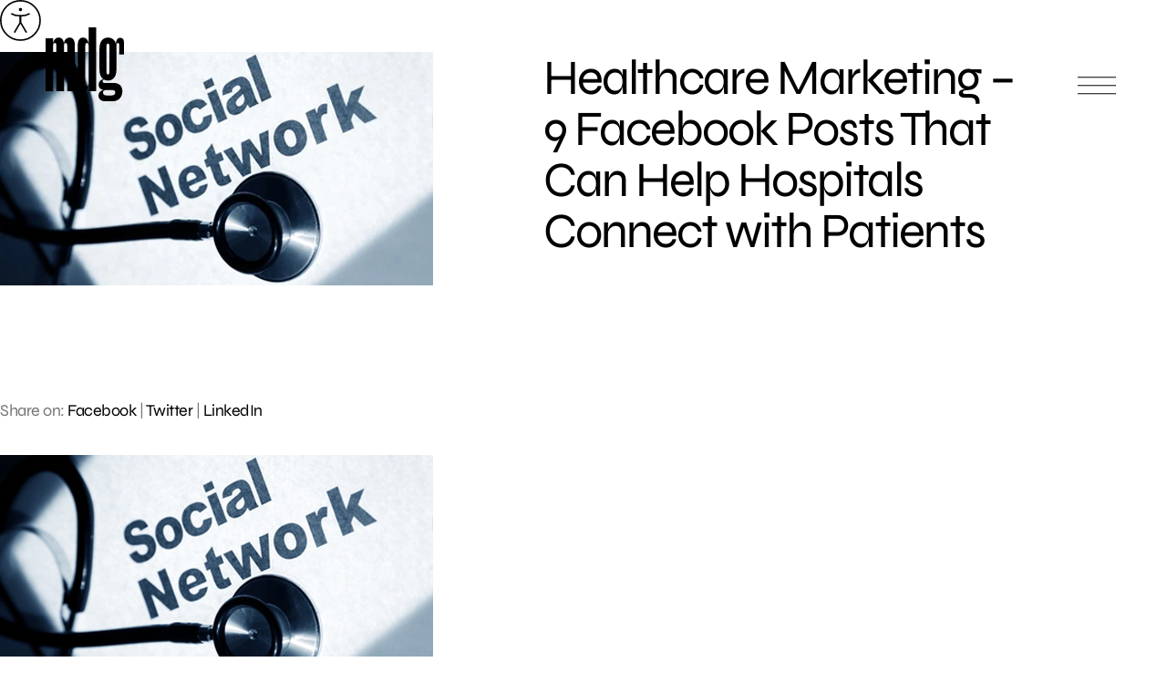

--- FILE ---
content_type: text/html; charset=UTF-8
request_url: https://www.mdgsolutions.com/learn-about-multi-location-marketing/healthcare-marketing-9-facebook-posts-that-can-help-hospitals-connect-with-patients/
body_size: 9867
content:
<!doctype html>
<html dir="ltr" lang="en-US" prefix="og: https://ogp.me/ns#">
<head>
	<meta charset="UTF-8" />
	<meta name="viewport" content="width=device-width, initial-scale=1" />
	<!-- help Facebook link open app on mobile -->
	<meta property="al:web:should_fallback" content="false" /> 
		<style>img:is([sizes="auto" i], [sizes^="auto," i]) { contain-intrinsic-size: 3000px 1500px }</style>
	
		<!-- All in One SEO 4.8.3.2 - aioseo.com -->
		<title>Healthcare Marketing – 9 Facebook Posts That Can Help Hospitals Connect with Patients | MDG Solutions</title>
	<meta name="description" content="Hospitals have a lot to gain by being on Facebook. The social media network can help hospitals share important information, engage patients in conversations, attract followers, boost their reputation, and increase community loyalty. Still, some posts are more effective and engaging than others, so MedCityNews.com reported on the particular posts that will help hospitals get" />
	<meta name="robots" content="max-image-preview:large" />
	<meta name="author" content="Joanne Del Gigante"/>
	<link rel="canonical" href="https://www.mdgsolutions.com/learn-about-multi-location-marketing/healthcare-marketing-9-facebook-posts-that-can-help-hospitals-connect-with-patients/" />
	<meta name="generator" content="All in One SEO (AIOSEO) 4.8.3.2" />
		<meta property="og:locale" content="en_US" />
		<meta property="og:site_name" content="MDG Solutions" />
		<meta property="og:type" content="article" />
		<meta property="og:title" content="Healthcare Marketing – 9 Facebook Posts That Can Help Hospitals Connect with Patients | MDG Solutions" />
		<meta property="og:description" content="Hospitals have a lot to gain by being on Facebook. The social media network can help hospitals share important information, engage patients in conversations, attract followers, boost their reputation, and increase community loyalty. Still, some posts are more effective and engaging than others, so MedCityNews.com reported on the particular posts that will help hospitals get" />
		<meta property="og:url" content="https://www.mdgsolutions.com/learn-about-multi-location-marketing/healthcare-marketing-9-facebook-posts-that-can-help-hospitals-connect-with-patients/" />
		<meta property="og:image" content="https://www.mdgsolutions.com/wp-content/uploads/2022/11/blog_docs-using-social-media-to-connect-w-patients-1.jpg" />
		<meta property="og:image:secure_url" content="https://www.mdgsolutions.com/wp-content/uploads/2022/11/blog_docs-using-social-media-to-connect-w-patients-1.jpg" />
		<meta property="og:image:width" content="475" />
		<meta property="og:image:height" content="256" />
		<meta property="article:published_time" content="2012-03-28T23:50:35+00:00" />
		<meta property="article:modified_time" content="2012-03-28T23:50:35+00:00" />
		<meta property="article:publisher" content="https://www.facebook.com/MDGadvertising" />
		<meta name="twitter:card" content="summary_large_image" />
		<meta name="twitter:title" content="Healthcare Marketing – 9 Facebook Posts That Can Help Hospitals Connect with Patients | MDG Solutions" />
		<meta name="twitter:description" content="Hospitals have a lot to gain by being on Facebook. The social media network can help hospitals share important information, engage patients in conversations, attract followers, boost their reputation, and increase community loyalty. Still, some posts are more effective and engaging than others, so MedCityNews.com reported on the particular posts that will help hospitals get" />
		<meta name="twitter:image" content="https://www.mdgsolutions.com/wp-content/uploads/2023/01/MDG-OG-Image.png" />
		<!-- All in One SEO -->

<style id='global-styles-inline-css' type='text/css'>
:root{--wp--preset--aspect-ratio--square: 1;--wp--preset--aspect-ratio--4-3: 4/3;--wp--preset--aspect-ratio--3-4: 3/4;--wp--preset--aspect-ratio--3-2: 3/2;--wp--preset--aspect-ratio--2-3: 2/3;--wp--preset--aspect-ratio--16-9: 16/9;--wp--preset--aspect-ratio--9-16: 9/16;--wp--preset--color--black: #000000;--wp--preset--color--cyan-bluish-gray: #abb8c3;--wp--preset--color--white: #ffffff;--wp--preset--color--pale-pink: #f78da7;--wp--preset--color--vivid-red: #cf2e2e;--wp--preset--color--luminous-vivid-orange: #ff6900;--wp--preset--color--luminous-vivid-amber: #fcb900;--wp--preset--color--light-green-cyan: #7bdcb5;--wp--preset--color--vivid-green-cyan: #00d084;--wp--preset--color--pale-cyan-blue: #8ed1fc;--wp--preset--color--vivid-cyan-blue: #0693e3;--wp--preset--color--vivid-purple: #9b51e0;--wp--preset--gradient--vivid-cyan-blue-to-vivid-purple: linear-gradient(135deg,rgba(6,147,227,1) 0%,rgb(155,81,224) 100%);--wp--preset--gradient--light-green-cyan-to-vivid-green-cyan: linear-gradient(135deg,rgb(122,220,180) 0%,rgb(0,208,130) 100%);--wp--preset--gradient--luminous-vivid-amber-to-luminous-vivid-orange: linear-gradient(135deg,rgba(252,185,0,1) 0%,rgba(255,105,0,1) 100%);--wp--preset--gradient--luminous-vivid-orange-to-vivid-red: linear-gradient(135deg,rgba(255,105,0,1) 0%,rgb(207,46,46) 100%);--wp--preset--gradient--very-light-gray-to-cyan-bluish-gray: linear-gradient(135deg,rgb(238,238,238) 0%,rgb(169,184,195) 100%);--wp--preset--gradient--cool-to-warm-spectrum: linear-gradient(135deg,rgb(74,234,220) 0%,rgb(151,120,209) 20%,rgb(207,42,186) 40%,rgb(238,44,130) 60%,rgb(251,105,98) 80%,rgb(254,248,76) 100%);--wp--preset--gradient--blush-light-purple: linear-gradient(135deg,rgb(255,206,236) 0%,rgb(152,150,240) 100%);--wp--preset--gradient--blush-bordeaux: linear-gradient(135deg,rgb(254,205,165) 0%,rgb(254,45,45) 50%,rgb(107,0,62) 100%);--wp--preset--gradient--luminous-dusk: linear-gradient(135deg,rgb(255,203,112) 0%,rgb(199,81,192) 50%,rgb(65,88,208) 100%);--wp--preset--gradient--pale-ocean: linear-gradient(135deg,rgb(255,245,203) 0%,rgb(182,227,212) 50%,rgb(51,167,181) 100%);--wp--preset--gradient--electric-grass: linear-gradient(135deg,rgb(202,248,128) 0%,rgb(113,206,126) 100%);--wp--preset--gradient--midnight: linear-gradient(135deg,rgb(2,3,129) 0%,rgb(40,116,252) 100%);--wp--preset--font-size--small: 13px;--wp--preset--font-size--medium: 20px;--wp--preset--font-size--large: 36px;--wp--preset--font-size--x-large: 42px;--wp--preset--spacing--20: 0.44rem;--wp--preset--spacing--30: 0.67rem;--wp--preset--spacing--40: 1rem;--wp--preset--spacing--50: 1.5rem;--wp--preset--spacing--60: 2.25rem;--wp--preset--spacing--70: 3.38rem;--wp--preset--spacing--80: 5.06rem;--wp--preset--shadow--natural: 6px 6px 9px rgba(0, 0, 0, 0.2);--wp--preset--shadow--deep: 12px 12px 50px rgba(0, 0, 0, 0.4);--wp--preset--shadow--sharp: 6px 6px 0px rgba(0, 0, 0, 0.2);--wp--preset--shadow--outlined: 6px 6px 0px -3px rgba(255, 255, 255, 1), 6px 6px rgba(0, 0, 0, 1);--wp--preset--shadow--crisp: 6px 6px 0px rgba(0, 0, 0, 1);}:where(.is-layout-flex){gap: 0.5em;}:where(.is-layout-grid){gap: 0.5em;}body .is-layout-flex{display: flex;}.is-layout-flex{flex-wrap: wrap;align-items: center;}.is-layout-flex > :is(*, div){margin: 0;}body .is-layout-grid{display: grid;}.is-layout-grid > :is(*, div){margin: 0;}:where(.wp-block-columns.is-layout-flex){gap: 2em;}:where(.wp-block-columns.is-layout-grid){gap: 2em;}:where(.wp-block-post-template.is-layout-flex){gap: 1.25em;}:where(.wp-block-post-template.is-layout-grid){gap: 1.25em;}.has-black-color{color: var(--wp--preset--color--black) !important;}.has-cyan-bluish-gray-color{color: var(--wp--preset--color--cyan-bluish-gray) !important;}.has-white-color{color: var(--wp--preset--color--white) !important;}.has-pale-pink-color{color: var(--wp--preset--color--pale-pink) !important;}.has-vivid-red-color{color: var(--wp--preset--color--vivid-red) !important;}.has-luminous-vivid-orange-color{color: var(--wp--preset--color--luminous-vivid-orange) !important;}.has-luminous-vivid-amber-color{color: var(--wp--preset--color--luminous-vivid-amber) !important;}.has-light-green-cyan-color{color: var(--wp--preset--color--light-green-cyan) !important;}.has-vivid-green-cyan-color{color: var(--wp--preset--color--vivid-green-cyan) !important;}.has-pale-cyan-blue-color{color: var(--wp--preset--color--pale-cyan-blue) !important;}.has-vivid-cyan-blue-color{color: var(--wp--preset--color--vivid-cyan-blue) !important;}.has-vivid-purple-color{color: var(--wp--preset--color--vivid-purple) !important;}.has-black-background-color{background-color: var(--wp--preset--color--black) !important;}.has-cyan-bluish-gray-background-color{background-color: var(--wp--preset--color--cyan-bluish-gray) !important;}.has-white-background-color{background-color: var(--wp--preset--color--white) !important;}.has-pale-pink-background-color{background-color: var(--wp--preset--color--pale-pink) !important;}.has-vivid-red-background-color{background-color: var(--wp--preset--color--vivid-red) !important;}.has-luminous-vivid-orange-background-color{background-color: var(--wp--preset--color--luminous-vivid-orange) !important;}.has-luminous-vivid-amber-background-color{background-color: var(--wp--preset--color--luminous-vivid-amber) !important;}.has-light-green-cyan-background-color{background-color: var(--wp--preset--color--light-green-cyan) !important;}.has-vivid-green-cyan-background-color{background-color: var(--wp--preset--color--vivid-green-cyan) !important;}.has-pale-cyan-blue-background-color{background-color: var(--wp--preset--color--pale-cyan-blue) !important;}.has-vivid-cyan-blue-background-color{background-color: var(--wp--preset--color--vivid-cyan-blue) !important;}.has-vivid-purple-background-color{background-color: var(--wp--preset--color--vivid-purple) !important;}.has-black-border-color{border-color: var(--wp--preset--color--black) !important;}.has-cyan-bluish-gray-border-color{border-color: var(--wp--preset--color--cyan-bluish-gray) !important;}.has-white-border-color{border-color: var(--wp--preset--color--white) !important;}.has-pale-pink-border-color{border-color: var(--wp--preset--color--pale-pink) !important;}.has-vivid-red-border-color{border-color: var(--wp--preset--color--vivid-red) !important;}.has-luminous-vivid-orange-border-color{border-color: var(--wp--preset--color--luminous-vivid-orange) !important;}.has-luminous-vivid-amber-border-color{border-color: var(--wp--preset--color--luminous-vivid-amber) !important;}.has-light-green-cyan-border-color{border-color: var(--wp--preset--color--light-green-cyan) !important;}.has-vivid-green-cyan-border-color{border-color: var(--wp--preset--color--vivid-green-cyan) !important;}.has-pale-cyan-blue-border-color{border-color: var(--wp--preset--color--pale-cyan-blue) !important;}.has-vivid-cyan-blue-border-color{border-color: var(--wp--preset--color--vivid-cyan-blue) !important;}.has-vivid-purple-border-color{border-color: var(--wp--preset--color--vivid-purple) !important;}.has-vivid-cyan-blue-to-vivid-purple-gradient-background{background: var(--wp--preset--gradient--vivid-cyan-blue-to-vivid-purple) !important;}.has-light-green-cyan-to-vivid-green-cyan-gradient-background{background: var(--wp--preset--gradient--light-green-cyan-to-vivid-green-cyan) !important;}.has-luminous-vivid-amber-to-luminous-vivid-orange-gradient-background{background: var(--wp--preset--gradient--luminous-vivid-amber-to-luminous-vivid-orange) !important;}.has-luminous-vivid-orange-to-vivid-red-gradient-background{background: var(--wp--preset--gradient--luminous-vivid-orange-to-vivid-red) !important;}.has-very-light-gray-to-cyan-bluish-gray-gradient-background{background: var(--wp--preset--gradient--very-light-gray-to-cyan-bluish-gray) !important;}.has-cool-to-warm-spectrum-gradient-background{background: var(--wp--preset--gradient--cool-to-warm-spectrum) !important;}.has-blush-light-purple-gradient-background{background: var(--wp--preset--gradient--blush-light-purple) !important;}.has-blush-bordeaux-gradient-background{background: var(--wp--preset--gradient--blush-bordeaux) !important;}.has-luminous-dusk-gradient-background{background: var(--wp--preset--gradient--luminous-dusk) !important;}.has-pale-ocean-gradient-background{background: var(--wp--preset--gradient--pale-ocean) !important;}.has-electric-grass-gradient-background{background: var(--wp--preset--gradient--electric-grass) !important;}.has-midnight-gradient-background{background: var(--wp--preset--gradient--midnight) !important;}.has-small-font-size{font-size: var(--wp--preset--font-size--small) !important;}.has-medium-font-size{font-size: var(--wp--preset--font-size--medium) !important;}.has-large-font-size{font-size: var(--wp--preset--font-size--large) !important;}.has-x-large-font-size{font-size: var(--wp--preset--font-size--x-large) !important;}
:where(.wp-block-post-template.is-layout-flex){gap: 1.25em;}:where(.wp-block-post-template.is-layout-grid){gap: 1.25em;}
:where(.wp-block-columns.is-layout-flex){gap: 2em;}:where(.wp-block-columns.is-layout-grid){gap: 2em;}
:root :where(.wp-block-pullquote){font-size: 1.5em;line-height: 1.6;}
</style>
<link rel='stylesheet' id='style-css' href='https://www.mdgsolutions.com/wp-content/themes/mdg/css/styles.css?ver=1755708698' type='text/css' media='all' />
<meta name="otto" content="uuid=debc3d6e-51ea-4203-b819-0b5737b73cc3; type=wordpress; enabled=true"><link rel="apple-touch-icon" sizes="180x180" href="https://www.mdgsolutions.com/wp-content/themes/mdg/images/svg/mdg-logo-2022.svg">
	<link rel="icon" type="image/svg+html" sizes="32x32" href="https://www.mdgsolutions.com/wp-content/themes/mdg/images/svg/mdg-logo-2022.svg">
	<link rel="icon" type="image/svg+html" sizes="16x16" href="https://www.mdgsolutions.com/wp-content/themes/mdg/images/svg/mdg-logo-2022.svg">
	<link rel="mask-icon" href="https://www.mdgsolutions.com/wp-content/themes/mdg/images/svg/mdg-logo-2022.svg" color="#000000">
	<link rel="shortcut icon" href="https://www.mdgsolutions.com/wp-content/themes/mdg/images/svg/mdg-logo-2022.svg">
	<meta name="msapplication-TileColor" content="#F5F5F5">
	<meta name="msapplication-config" content="https://www.mdgsolutions.com/wp-content/themes/mdg/images/svg/mdg-logo-2022.svg">
	<meta name="theme-color" content="#000000">	
	<link rel="preload" href="https://www.mdgsolutions.com/wp-content/themes/mdg/fonts/Syne/static/Syne-Regular.ttf" as="font" type="font/ttf" crossorigin="anonymous"> 		        
	<link rel="preload" href="https://www.mdgsolutions.com/wp-content/themes/mdg/fonts/DM_Mono/DMMono-Regular.ttf" as="font" type="font/ttf" crossorigin="anonymous"> 	
	<link rel="preload" href="https://www.mdgsolutions.com/wp-content/themes/mdg/images/svg/mdg-logo.svg" as="image"> 			
	<link rel="preload" href="https://www.mdgsolutions.com/wp-content/themes/mdg/images/svg/Aa.svg" as="image"> 				
	<link rel="preload" href="https://www.mdgsolutions.com/wp-content/themes/mdg/css/styles.css?ver=1755708698" as="style"> 		

		<link rel="preconnect" href="https://www.google.com">
	<link rel="preconnect" href="https://www.gstatic.com" crossorigin>
	
	</head>

<body class="wp-singular post-template-default single single-post postid-17797 single-format-standard wp-theme-mdg">

<div id="page" class="site">
	<a class="skip-link screen-reader-text" href="#content">Skip to content</a>

	<div class="a-trigger-container">
		<img src="https://www.mdgsolutions.com/wp-content/themes/mdg/images/svg/Aa.svg" height="45" width="45" fetchpriority="low" loading="lazy" decoding="async" role="presentation">
	</div>

	<header>
    <div class="top">
        <a class="nav-link" href="/">
            <img loading="eager" fetchpriority="high" src="https://www.mdgsolutions.com/wp-content/themes/mdg/images/svg/mdg-logo.svg" alt="MDG Solutions" width="86" height="92">
        </a>

        <button class="menu" aria-label='Open main menu'>
            <span></span><span></span><span></span>
            <span class="close-x" aria-hidden='true'></span>
        </button>
    </div>
    <div class="container">
        <article>
            <nav role="navigation" aria-label="Main menu">
                <div class="col1">
                    <div class="nav-item has-sub-items">
                        <a href="#">Services</a>

                        <div class="sub-menu">
                            <ul>
                                <li><a href="/branding-for-multi-location-businesses/">Brand</a></li>
                                <li><a href="/multi-location-creative-services/">Creative</a></li>
                                <li><a href="/multi-location-digital-platforms-software-development/">Digital</a></li>
                                <li><a href="/social-media-multi-brand-and-location-services/">Social</a></li>
                                <li><a href="/multi-location-mixed-media-solutions/">Media</a></li>
                                <li><a href="/paid-local-organic-search-services/">Search</a></li>
                                <li><a href="/multi-location-email-services/">Email</a></li>
                                <li><a href="/services-reporting-and-analytics/">Analytics</a></li>
                            </ul>
                        </div>
                    </div>
                    <div class="nav-item has-sub-items">
                        <a href="#">Industries</a>

                        <div class="sub-menu">
                            <ul>
                                <li><a href="/multi-location-healthcare-companies/">Healthcare</a></li>
                                <li><a href="/business-services/">Business services</a></li>
                                <li><a href="/hospitality-leisure-marketing-solutions/">Hospitality & leisure</a></li>
                                <li><a href="/multi-location-industrial-services/">Industrial</a></li>
                                <li><a href="/private-equity-companies/">Private equity</a></li>
                            </ul>
                        </div>
                    </div>
                    <div class="nav-item">
                        <a href="/work/">Work</a>
                    </div>
                    <div class="nav-item">
                        <a href="/blog/">Blog</a>
                    </div>
                </div>

                <div class="col2">
                    <div class="nav-item">
                        <a href="/learn-about-multi-location-marketing/">About</a>
                    </div>
                    <div class="nav-item">
                        <a href="/marketing-and-advertising-careers/">Careers</a>
                    </div>
                    <div class="nav-item">
                        <a href="/contact/">Contact</a>
                    </div>
                </div>
            </nav>
        </article>
        <aside>
            <p class="header">Get in touch</p>
            <p class="contact"><a href="https://www.mdgsolutions.com/contact/">3500 NW Boca Raton Blvd<br>Suite 601<br>Boca Raton, FL 33431</a></p>
            <a href="tel:5613387797" rel="nofollow">561–338–7797</a>
        </aside>
    </div>
</header>

	<div id="content" class="site-content">
		<div id="primary" class="content-area">
			<main id="main" class="site-main">
<section class="single-blog hero">
	<div class="container">
		<div class="heading-container">
			<h1 class="h2">Healthcare Marketing – 9 Facebook Posts That Can Help Hospitals Connect with Patients</h1>
		</div>
		<div class="img-container">
			<img width="475" height="256" src="https://www.mdgsolutions.com/wp-content/uploads/2022/11/blog_docs-using-social-media-to-connect-w-patients-1.jpg" class="attachment-post-thumbnail size-post-thumbnail wp-post-image" alt="" decoding="async" fetchpriority="high" />		</div>
	</div>
</section>	<section class="blog-content">
		<div class="content">
			<div class="inner-content">
				<div class="social-media">
					<p class="links">Share on: <a class="icon-social-fb" href="https://facebook.com/dialog/share/?display=popup&href=https://www.mdgsolutions.com/learn-about-multi-location-marketing/healthcare-marketing-9-facebook-posts-that-can-help-hospitals-connect-with-patients/&app_id=115033468602840" title="Share on Facebook">Facebook</a> | <a class="icon-social-tw" href="https://twitter.com/intent/tweet/?url=https://www.mdgsolutions.com/learn-about-multi-location-marketing/healthcare-marketing-9-facebook-posts-that-can-help-hospitals-connect-with-patients/&text=Healthcare+Marketing+%E2%80%93+9+Facebook+Posts+That+Can+Help+Hospitals+Connect+with+Patients&via=mdgadvertising" title="Share on Twitter">Twitter</a> | <a class="icon-social-li" href="https://www.linkedin.com/sharing/share-offsite/?url=https://www.mdgsolutions.com/learn-about-multi-location-marketing/healthcare-marketing-9-facebook-posts-that-can-help-hospitals-connect-with-patients/" title="Share on LinkedIn">LinkedIn</a></p>
				</div>
				<div class="the-content">
					<p><img decoding="async" class="alignnone size-full wp-image-14626" title="Hospitals using-social-media-to-connect-with-patients" src="https://www.mdgsolutions.com/wp-content/uploads/2012/03/blog_docs-using-social-media-to-connect-w-patients.jpg" alt="" width="475" height="256" /></p>
<p>Hospitals have a lot to gain by being on Facebook. The social media network can help hospitals share important information, engage patients in conversations, attract followers, boost their reputation, and increase community loyalty. Still, some posts are more effective and engaging than others, so <em>MedCityNews.com</em> reported on the particular posts that will help hospitals get the most out of Facebook.</p>
<p><strong>1. Patient Stories</strong>– Everyone loves to read personal stories and follow the experiences of others, so these types of posts are incredibly popular. Include photos, videos, and links so readers can feel a connection with these stories. Posting these personal journeys encourages others to share their own stories, which helps them develop a bond with the hospital.</p>
<p><strong>2. Promotions and Prizes </strong>– Contests and giveaways also generate a great response. Be creative and remember to tie the hospital into the prize, such as giving away coffee mugs with the hospital’s logo or offering discounts in the hospital gift shop.</p>
<p><strong>3. Celebrity News</strong> – Including famous figures in your posts will always attract attention, whether it’s a post about a star visiting an ill child or a high-profile leader’s generous hospital donation. Remember to always include information about how others can help in similar ways, regardless of fame or fortune.</p>
<p><strong>4. Staff Achievements</strong> – Create personal connections between patients and staff by posting about what doctors and nurses do when they’re not at the hospital. Post about their unique interests, inspiring accomplishments, and compassionate activities to help build a rapport with patients and the community.</p>
<p><strong>5. Community Involvement</strong> – Show the community you care by supporting what’s happening in your area. Post about the hospital’s participation in local events, encourage others to contribute with the hospital toward charitable causes, and simply share news about your neighborhood. <strong>This creates a sense of local camaraderie and establishes the hospital as a fixture in the community. </strong></p>
<p><strong>6. Hospital Milestones</strong> – Celebrate major happenings at the hospital by sharing them with your followers. Post about the <a title="Hospital anniversary campaign" href="https://www.mdgsolutions.com/marketing-advertising-case-studies" target="_blank" rel="noopener">hospital’s anniversary</a> and ask the community to share their experiences and memories over the years. Write about large donations and express your gratitude to the contributor to show the community how much everyone’s help is appreciated.</p>
<p><strong>7. The Latest and Greatest Advances</strong> – Let everyone know how your hospital is ahead of the curve by posting about new technology, the latest renovations and cutting-edge research. This makes people feel like they’re privy to exclusive events at the hospital and encourages them to share these happenings with others.</p>
<p><strong>8. Daily Life Events</strong> – Sometimes, simply expressing good wishes on a holiday or asking for opinions about current events can land the greatest responses. These basic gestures show the hospital’s personal side and help the community to think of it as a group of individuals instead of an institution.</p>
<p><strong>9. Share Posts from Fans </strong>– Your fans may have some great things to say, so post their comments and content for everyone to see and thank them for sharing. In addition to showing that you pay attention to your fans, it encourages others to contribute sharable stories, while saving the hospital the time and effort of constantly creating fresh content.</p>
<p>Facebook offers outstanding opportunities for hospitals to connect and communicate with the community, but the above posts have proven to generate a greater response and build stronger relationships. Give them a try and see how they can help your hospital really click with fans.</p>
<p><strong><em>To learn about the most effective Facebook strategies for your hospital, contact <a title="healthcare social media marketing" href="https://www.mdgsolutions.com/contact/" target="_blank" rel="noopener">MDG</a> today at 561-338-7797.</em></strong></p>
<p><em title="Dental Marketing Agency">MDG, a full-service Florida advertising agency with offices in Boca Raton and New York, NY, specializes in developing targeted Internet marketing solutions, exceptional creative executions and solid branding and media buying strategies that give healthcare clients a competitive advantage. Our core capabilities include branding, <a title="Medical Marketing Company" href="https://www.mdgsolutions.com/marketing-advertising-case-studies" target="_blank" rel="noopener">logo design</a>, <a title="healthcare marketing companies" href="https://www.mdgsolutions.com/industries/healthcare-marketing-agency/" target="_blank" rel="noopener">creative,</a> <a href="https://www.youtube.com/user/MDGadvertising" target="_blank" rel="noopener">digital marketing</a>, media planning and buying, <a title="TV Ad Agency-MDG" href="https://www.mdgsolutions.com/marketing-insights/mdg-creates-an-unbeatable-cardiac-care-campaign-for-hca-east-florida-hospitals/" target="_blank" rel="noopener">TV and radio advertising</a>, <a title="Dental Practice Marketing" href="http://www.spodakdental.com/" target="_blank" rel="noopener">Web design and development</a>, <a href="https://www.mdgsolutions.com/expertise/email-marketing-agency/">email marketing</a>, social media marketing and SEO.</em><em> View <a title="medical marketing company" href="https://www.mdgsolutions.com/industries/healthcare-marketing-agency/" target="_blank" rel="noopener">MDG’s creative marketing portfolio.</a></em></p>
<p>Read more at <a title="Med City News" href="http://www.medcitynews.com/2012/03/9-kinds-of-posts-that-can-help-hospitals-connect-with-patients-on-facebook/" target="_blank" rel="noopener">MedCityNews.Com</a>.</p>
				</div>
				<!--<div class="author">
					<p> Written by <span class="name"> </span></p>
				</div>-->
			</div>
		</div>
	</section>
						</main><!-- #main -->
					</div><!-- #primary -->
				</div><!-- #content -->
			<footer id="contact-form">
				<p class="eyebrow-small center">Contact</p>
				<h2 class="center">It all starts with a conversation. <br />You go first.</h2>
				
<form method="POST" action="https://www.mdgsolutions.com/learn-about-multi-location-marketing/healthcare-marketing-9-facebook-posts-that-can-help-hospitals-connect-with-patients" id="the-form">
    <input type="hidden" name="__f" value="NjhhZWU0YzFiYTU">
    <input type="hidden" name="post_id" value="17797">
    <input type="hidden" name="utm_source" value="">
    <input type="hidden" name="utm_medium" value="">
    <input type="hidden" name="utm_content" value="">
    <input type="hidden" name="utm_campaign" value="">
    <input type="hidden" name="utm_term" value="">

    <div id="google-recaptcha-container_the-form" style="display:none;"></div>

    <fieldset>
        <div>
            <label for="first-name">First name<sup>*</sup></label>  
            <input type="text" name="first-name" id="first-name" required maxlength="255">
        </div>
        <div>
            <label for="last-name">Last name<sup>*</sup></label>  
            <input type="text" name="last-name" id="last-name" required maxlength="255">
        </div>
        <div>
            <label for="work-email">Work email<sup>*</sup></label>  
            <input type="email" name="work-email" id="work-email" required pattern="[\w .-_]+@[\w .-_]+.(com|net|org|io|co)">
        </div>
        <div>
            <label for="work-phone">Work phone</label>
            <input type="tel" name="work-phone" id="work-phone">
        </div>
        <div>
            <label for="company-website">Company website</label>
            <input type="text" name="company-website" id="company-website" maxlength="255">
        </div>
        <div>
            <label for="company-size">Number of locations</label>
            <select name="company-size" id="company-size">
                <option value=""></option>
                <option value="Less than 10">Less than 10</option>
                <option value="10 - 50">10 - 50</option>
                <option value="50 - 100">50 - 100</option>
                <option value="100 - 200">100 - 200</option>
                <option value="200+">200+</option>
            </select>
        </div>
        <div class="two-columns">
            <label for="message">Message<sup>*</sup></label>
            <textarea name="message" id="message" required cols="30" rows="3"></textarea>
        </div>
    </fieldset>
    <fieldset>
        <div class="two-columns">
            <button type="submit" form="the-form" value="submit"><span>Submit</span></button>
        </div>
    </fieldset>
</form>				<div class="social-and-copyright center">
					<p class="eyebrow-small">Connect with us</p>
					
					<nav aria-label="Secondary menu" class="footer-navigation">				
						<ul class="footer-navigation-wrapper">
							<li id="menu-item-18559" class="menu-item menu-item-type-custom menu-item-object-custom menu-item-18559"><a target="_blank" href="https://www.linkedin.com/company/mdgmarketingsolutions/"><span>LinkedIn</span></a></li>
<li id="menu-item-18560" class="menu-item menu-item-type-custom menu-item-object-custom menu-item-18560"><a target="_blank" href="https://www.facebook.com/MDGmarketingsolutions"><span>Facebook</span></a></li>
<li id="menu-item-18561" class="menu-item menu-item-type-custom menu-item-object-custom menu-item-18561"><a target="_blank" href="https://www.instagram.com/mdgmarketingsolutions/"><span>Instagram</span></a></li>
<li id="menu-item-18564" class="menu-item menu-item-type-custom menu-item-object-custom menu-item-18564"><a target="_blank" href="https://www.youtube.com/@MDGmarketingsolutions"><span>YouTube</span></a></li>
						</ul>
					</nav>
					
					<p class="eyebrow-small copyright">&copy; 2026 MDG, LLC. All rights reserved. <a href="https://www.mdgsolutions.com/privacy-policy/">Privacy policy</a>. <a href="https://www.mdgsolutions.com/sitemap/">Sitemap</a>.</p>
				</div>
			</footer>
		</div><!-- #page -->
		<script type="speculationrules">
{"prefetch":[{"source":"document","where":{"and":[{"href_matches":"\/*"},{"not":{"href_matches":["\/wp-*.php","\/wp-admin\/*","\/wp-content\/uploads\/*","\/wp-content\/*","\/wp-content\/plugins\/*","\/wp-content\/themes\/mdg\/*","\/*\\?(.+)"]}},{"not":{"selector_matches":"a[rel~=\"nofollow\"]"}},{"not":{"selector_matches":".no-prefetch, .no-prefetch a"}}]},"eagerness":"conservative"}]}
</script>
<div id="google-recaptcha-container"></div><script type="application/ld+json">
{
    "@context": "https://schema.org/",
    "@type": "BlogPosting",
    "name": "Healthcare Marketing \u2013 9 Facebook Posts That Can Help Hospitals Connect with Patients",
    "headline": "Healthcare Marketing \u2013 9 Facebook Posts That Can Help Hospitals Connect with Patients",
    "articleSection": "Archive, General, Healthcare Marketing, Social Media",
    "inLanguage": "en",
    "thumbnailUrl": "https://www.mdgsolutions.com/wp-content/uploads/2022/11/blog_docs-using-social-media-to-connect-w-patients-1.jpg",
    "mainEntityOfPage": "https://www.mdgsolutions.com/wp-content/uploads/2022/11/blog_docs-using-social-media-to-connect-w-patients-1.jpg",
    "url": "https://www.mdgsolutions.com/learn-about-multi-location-marketing/healthcare-marketing-9-facebook-posts-that-can-help-hospitals-connect-with-patients/",
    "genre": "Marketing Solutions",
    "wordCount": 663,
    "commentCount": 0,
    "copyrightYear": "2012",
    "datePublished": "2012-03-28",
    "dateModified": "2012-03-28",
    "dateCreated": "2012-03-28",
    "description": "Hospitals have a lot to gain by being on Facebook. The social media network can help hospitals share important information, engage patients in conversations, attract followers, boost their reputation, and increase community loyalty. Still, some posts are more effective and engaging than others, so MedCityNews.com reported on the particular posts that will help hospitals get",
    "author": {
        "@context": "https://schema.org/",
        "@type": "LocalBusiness",
        "address": {
            "@type": "PostalAddress",
            "addressCountry": "USA",
            "addressLocality": "Boca Raton",
            "addressRegion": "Florida",
            "postalCode": "33431",
            "streetAddress": "3500 NW Boca Raton Blvd, Ste 601"
        },
        "contactPoint": {
            "@type": "ContactPoint",
            "areaServed": "US",
            "availableLanguage": "English",
            "contactType": "customer support",
            "productSupported": "corporate office",
            "telephone": "+1 561-338-7797",
            "url": "https://www.mdgsolutions.com/contact/"
        },
        "areaServed": "US",
        "geo": {
            "@type": "GeoCoordinates",
            "latitude": 26.3813583,
            "longitude": -80.0843825
        },
        "latitude": 26.3813583,
        "longitude": -80.0843825,
        "openingHoursSpecification": [
            {
                "@type": "OpeningHoursSpecification",
                "dayOfWeek": [
                    "Monday",
                    "Tuesday",
                    "Wednesday",
                    "Thursday",
                    "Friday"
                ],
                "opens": "09:00",
                "closes": "18:00"
            }
        ],
        "potentialAction": [
            {
                "@context": "https://schema.org",
                "@type": "ReserveAction",
                "url": "https://www.mdgsolutions.com/",
                "location": {
                    "@context": "https://schema.org/",
                    "@type": "PostalAddress",
                    "addressCountry": "USA",
                    "addressLocality": "Boca Raton",
                    "addressRegion": "Florida",
                    "postalCode": "33431",
                    "streetAddress": "3500 NW Boca Raton Blvd, Ste 601"
                },
                "description": "Contact",
                "result": {
                    "@context": "https://schema.org",
                    "@type": "Reservation",
                    "name": "Message Received"
                },
                "target": [
                    {
                        "@context": "https://schema.org",
                        "@type": "EntryPoint",
                        "httpMethod": "GET",
                        "urlTemplate": "https://www.mdgsolutions.com/contact",
                        "inLanguage": "en-US",
                        "actionPlatform": [
                            "http://schema.org/DesktopWebPlatform",
                            "http://schema.org/MobileWebPlatform"
                        ]
                    }
                ]
            }
        ],
        "name": "MDG",
        "legalName": "MDG, LLC",
        "logo": "https://www.mdgsolutions.com/wp-content/uploads/2022/11/mdg-logo2.svg",
        "numberOfEmployees": "50+",
        "telephone": "+1 561-338-7797",
        "description": "Multi-location and brand business marketing solutions and advertising are an MDG specialty. Our clients include many high-growth, multi-location enterprises.",
        "slogan": "The multi-location marketing solutions agency.",
        "hasMap": "https://www.google.com/maps/search/?api=1&query=MDG&query_place_id=ChIJM7ilh8Lh2IgRIAmlqLYUbP4",
        "foundingDate": "May 19, 1999",
        "foundingLocation": "Boca Raton, FL",
        "photo": "https://www.mdgsolutions.com/wp-content/uploads/2023/01/MDG-OG-Image.png",
        "sameAs": [
            "https://www.facebook.com/MDGmarketingsolutions",
            "https://www.instagram.com/mdgadvertising/",
            "https://linkedin.com/company/mdgllc/",
            "https://www.youtube.com/@MDGmarketingsolutions"
        ],
        "url": "https://www.mdgsolutions.com/"
    },
    "creator": {
        "@context": "https://schema.org/",
        "@type": "LocalBusiness",
        "address": {
            "@type": "PostalAddress",
            "addressCountry": "USA",
            "addressLocality": "Boca Raton",
            "addressRegion": "Florida",
            "postalCode": "33431",
            "streetAddress": "3500 NW Boca Raton Blvd, Ste 601"
        },
        "contactPoint": {
            "@type": "ContactPoint",
            "areaServed": "US",
            "availableLanguage": "English",
            "contactType": "customer support",
            "productSupported": "corporate office",
            "telephone": "+1 561-338-7797",
            "url": "https://www.mdgsolutions.com/contact/"
        },
        "areaServed": "US",
        "geo": {
            "@type": "GeoCoordinates",
            "latitude": 26.3813583,
            "longitude": -80.0843825
        },
        "latitude": 26.3813583,
        "longitude": -80.0843825,
        "openingHoursSpecification": [
            {
                "@type": "OpeningHoursSpecification",
                "dayOfWeek": [
                    "Monday",
                    "Tuesday",
                    "Wednesday",
                    "Thursday",
                    "Friday"
                ],
                "opens": "09:00",
                "closes": "18:00"
            }
        ],
        "potentialAction": [
            {
                "@context": "https://schema.org",
                "@type": "ReserveAction",
                "url": "https://www.mdgsolutions.com/",
                "location": {
                    "@context": "https://schema.org/",
                    "@type": "PostalAddress",
                    "addressCountry": "USA",
                    "addressLocality": "Boca Raton",
                    "addressRegion": "Florida",
                    "postalCode": "33431",
                    "streetAddress": "3500 NW Boca Raton Blvd, Ste 601"
                },
                "description": "Contact",
                "result": {
                    "@context": "https://schema.org",
                    "@type": "Reservation",
                    "name": "Message Received"
                },
                "target": [
                    {
                        "@context": "https://schema.org",
                        "@type": "EntryPoint",
                        "httpMethod": "GET",
                        "urlTemplate": "https://www.mdgsolutions.com/contact",
                        "inLanguage": "en-US",
                        "actionPlatform": [
                            "http://schema.org/DesktopWebPlatform",
                            "http://schema.org/MobileWebPlatform"
                        ]
                    }
                ]
            }
        ],
        "name": "MDG",
        "legalName": "MDG, LLC",
        "logo": "https://www.mdgsolutions.com/wp-content/uploads/2022/11/mdg-logo2.svg",
        "numberOfEmployees": "50+",
        "telephone": "+1 561-338-7797",
        "description": "Multi-location and brand business marketing solutions and advertising are an MDG specialty. Our clients include many high-growth, multi-location enterprises.",
        "slogan": "The multi-location marketing solutions agency.",
        "hasMap": "https://www.google.com/maps/search/?api=1&query=MDG&query_place_id=ChIJM7ilh8Lh2IgRIAmlqLYUbP4",
        "foundingDate": "May 19, 1999",
        "foundingLocation": "Boca Raton, FL",
        "photo": "https://www.mdgsolutions.com/wp-content/uploads/2023/01/MDG-OG-Image.png",
        "sameAs": [
            "https://www.facebook.com/MDGmarketingsolutions",
            "https://www.instagram.com/mdgadvertising/",
            "https://linkedin.com/company/mdgllc/",
            "https://www.youtube.com/@MDGmarketingsolutions"
        ],
        "url": "https://www.mdgsolutions.com/"
    }
}
</script><script type="text/javascript" src="https://cdnjs.cloudflare.com/ajax/libs/jquery/3.6.4/jquery.min.js" id="lib-jquery-js"></script>
<script type="text/javascript" src="https://cdnjs.cloudflare.com/ajax/libs/jquery.mask/1.14.13/jquery.mask.min.js" id="lib-mask-js"></script>
<script type="text/javascript" src="https://www.mdgsolutions.com/wp-content/themes/mdg/js/jquery.global.js?ver=1740342234" id="internal-global-js"></script>
<script type="text/javascript" id="google-gtm-js-extra">
/* <![CDATA[ */
var google_tag_manager = {"container_id":"GTM-MSMBH7S"};
/* ]]> */
</script>
<script type="text/javascript" src="https://www.mdgsolutions.com/wp-content/themes/mdg/js/gtm.js?ver=1740342234" id="google-gtm-js"></script>
<script type="text/javascript" src="https://cdnjs.cloudflare.com/ajax/libs/jquery-validate/1.17.0/jquery.validate.min.js" id="jquery-validate-js"></script>
<script type="text/javascript" id="internal-form-validator-js-extra">
/* <![CDATA[ */
var google_recaptcha_configuration = {"site_key":"6Lep-RkjAAAAANGne06GH_qObdmKeTvXc3acJkJ_","selector_id":"google-recaptcha-container","widget_id":null};
var mapData = {"mapIcon":"https:\/\/www.mdgsolutions.com\/wp-content\/themes\/mdg\/images\/svg\/map-pin.svg"};
/* ]]> */
</script>
<script type="text/javascript" src="https://www.mdgsolutions.com/wp-content/themes/mdg/js/jquery.form-validator.js?ver=1740342234" id="internal-form-validator-js"></script>
<script type="text/javascript" defer src="https://www.mdgsolutions.com/wp-content/themes/mdg/js/recaptcha.js" id="google-recaptcha-js"></script>
<script type="text/javascript" src="https://www.mdgsolutions.com/wp-content/themes/mdg/js/jquery.forms.js?ver=1740342234" id="forms-js"></script>
<script type="text/javascript" src="https://www.mdgsolutions.com/wp-content/themes/mdg/js/jquery.menu.js?ver=1740342234" id="internal-menu-js"></script>
<script type="text/javascript" src="https://www.mdgsolutions.com/wp-content/themes/mdg/js/jquery.social.js?ver=1740342234" id="internal-social-share-js"></script>
	</body>
</html>
